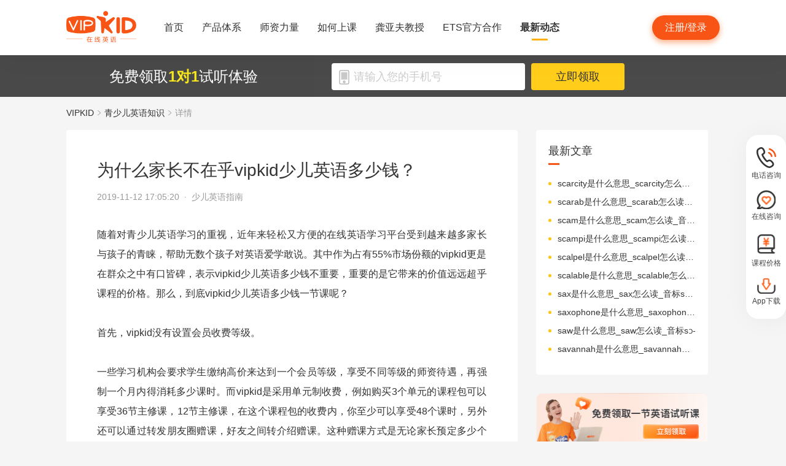

--- FILE ---
content_type: text/html; charset=utf-8
request_url: https://www.vipkid.com.cn/posts/10198.html
body_size: 19355
content:
<!DOCTYPE html><html lang="zh-CN"><head><meta http-equiv="content-type" content="text/html;charset=utf-8"><meta name="viewport" content="width=device-width,minimum-scale=1,maximum-scale=1,user-scalable=no,initial-scale=1"><meta http-equiv="X-UA-Compatible" content="ie=edge"><meta name="mobile-agent" content="format=html5;url=https://mobile.vipkid.com.cn/posts/10198.html"><meta name="keywords" content="为什么家长不在乎vipkid少儿英语多少钱？"><meta name="description" content="随着对青少儿英语学习的重视，近年来轻松又方便的在线英语学习平台受到越来越多家长与孩子的青睐，帮助无数个孩子对英语爱学敢说。其中作为占有55%市场份额的vipkid更是在群众之"><title>为什么家长不在乎vipkid少儿英语多少钱？ - VIPKID在线青少儿英语</title><link href="//fe-static.vipkid.com.cn/img/shortcut_icon/logo-5c17ed795c.gif" type="image/x-icon" rel="shortcut icon"><link rel="alternate" media="only screen and (max-width: 640px)" href="https://mobile.vipkid.com.cn/posts/10198.html"><link rel="stylesheet" href="//s.vipkidstatic.com/fe-static/parent/panda/web/home/css/home_4361d830.css"><script src="https://msite.baidu.com/sdk/c.js?appid=1618169318228569"></script><script>var _hmt = _hmt || [];
    (function () {
      var hm = document.createElement("script");
      hm.src = "https://hm.baidu.com/hm.js?d1fa96110dac1259f308dc2a4ee70e03";
      var s = document.getElementsByTagName("script")[0];
      s.parentNode.insertBefore(hm, s);
    })();</script><link rel="icon" href="//s.vipkidstatic.com/fe-static/phoebe-seo/logo.gif"><link href="//s.vipkidstatic.com/fe-static/phoebe-seo/assets/seo/css/seo-pc-detail-7d64db6b7f4da91caf4a.min.css" rel="stylesheet"><script>window.__INITIAL_STATE__ = '[base64]'</script></head><body><div data-server-rendered="true" class="wrapper" id="app"><div class="header-box"><div id="headerEmpty" class="header-empty"></div><div id="headerInfoPc" class="header-info-pc header-box-fixed"><div class="header-info clearfix width-visual margin-auto"><div class="vipkid fl"><a href="/"><img src="//s.vipkidstatic.com/fe-static/phoebe-seo/assets/seo/img/newLogo-07b5efa7.png" alt="VIPKID在线少儿英语"></a></div><ul class="banner clearfix fl"><li class="toggle sy"><a href="/web/home"><span>首页</span><i></i></a></li><li class="toggle classSystem kctx"><a href="/web/advantage"><span>产品体系</span><i></i></a><div class="menu-box"><a href="/web/ai" class="zxai">VIPKID AI语言思维</a><a href="/web/culture" class="whsy">VIPKID 双语文化素养</a><a href="/web/bigstar" class="dkyy">VIPKID 大咖成人英语</a><a href="https://www.bobbyen.com/" class="bbxq">VIPKID 波比星球启蒙</a><a href="/web/internationaleducation" class="internationaleducation">VIPKID 国际教育</a></div></li><li class="toggle szll"><a href="/web/teacher"><span>师资力量</span><i></i></a></li><li class="toggle rhsk"><a href="/web/step"><span>如何上课</span><i></i></a></li><li class="toggle professor"><a href="/web/professor"><span>龚亚夫教授</span><i></i></a></li><li class="toggle ets"><a href="/web/ets"><span>ETS官方合作</span><i></i></a></li><li class="toggle zxdt active"><a href="/web/aboutus"><span>最新动态</span><i></i></a></li></ul><div class="login-apply fr"><div id="registerHeaderBtn" class="apply">注册/登录</div></div></div></div><div class="header-info-ipad"><div id="navBoxIpad" class="header-top clearfix"><div id="navBtn" class="nav-btn fl"><i></i><i></i><i></i></div><div class="vipkid fl"><a href="/"><img src="//s.vipkidstatic.com/fe-static/phoebe-seo/assets/seo/img/newLogo-07b5efa7.png" alt="VIPKID在线少儿英语"></a></div><div class="login-apply fr"><div id="padRegisterHeaderBtn" class="apply">注册/登录</div></div></div><div id="navLiderLeft" class="header-left"><ul class="banner"><li class="toggle sy active"><a href="/"><span>首页</span><i></i></a></li><li class="toggle classSystem kctx"><a href="/web/advantage"><span>产品体系</span><i></i></a><div class="menu-box"><a href="/web/ai" class="zxai">VIPKID AI语言思维</a><a href="/web/culture" class="whsy">VIPKID 双语文化素养</a><a href="/web/bigstar" class="dkyy">VIPKID 大咖成人英语</a><a href="https://www.bobbyen.com/" class="bbxq">VIPKID 波比星球启蒙</a><a href="/web/internationaleducation" class="internationaleducation">VIPKID 国际教育</a></div></li><li class="toggle szll"><a href="/web/teacher"><span>师资力量</span><i></i></a></li><li class="toggle rhsk"><a href="/web/step"><span>如何上课</span><i></i></a></li><li class="toggle professor"><a href="/web/professor"><span>龚亚夫教授</span><i></i></a></li><li class="toggle ets"><a href="/web/ets"><span>ETS官方合作</span><i></i></a></li><li class="toggle zxdt"><a href="/web/aboutus"><span>最新动态</span><i></i></a></li></ul></div></div></div><div id="sectionBottomSeo" class="section-bottom header-login-wrapper active"><div class="bottom-con clearfix width-visual"><p class="fl">免费领取<span>1对1</span>试听体验</p><div class="register fl clearfix"><div class="box fl"><img src="[data-uri]" class="tel"><input id="js-mobile-headlogin" type="text" placeholder="请输入您的手机号" maxlength="11" value="" class="registerAuditions"><!----></div><div class="btn fl registered-auditions-bottom">立即领取</div></div></div></div><div class="breadcrumb"><span><!----><a href="//www.vipkid.com.cn">VIPKID</a></span><span><img src="//s.vipkidstatic.com/fe-static/phoebe-seo/assets/seo/img/icon-a26534a7.png" class="breadcrumb__icon"><a href="/posts/list/1.html">青少儿英语知识</a></span><span><img src="//s.vipkidstatic.com/fe-static/phoebe-seo/assets/seo/img/icon-a26534a7.png" class="breadcrumb__icon"><span>详情</span></span></div><div id="second-popup-con" class="teacher-wechat-popup-con" style="display:none;"><div class="teacher-wechat-mask"></div> <div id="teacher-wechat-window-assistant" class="teacher-wechat-window"><div class="teacher-wechat-header"><div class="teacher-wechat-title">
        添加助教老师微信
      </div> <div class="teacher-wechat-subtitle">
        请您务必添加以免遗漏福利礼包
      </div></div> <div class="teacher-wechat-content"><div class="teacher-wechat-qrcode"><img src="//s.vipkidstatic.com/fe-static/phoebe-seo/assets/seo/img/default-qrcode-0c2483ec.png" alt="二维码"></div> <div class="teacher-wechat-tips">
        您可获得以下福利
      </div> <div class="teacher-wechat-benefits"><div class="benefit-item"><div class="benefit-number">
            30节
          </div> <div class="benefit-desc">
            亲子外教口语课
          </div></div> <div class="benefit-item"><div class="benefit-number">
            10G
          </div> <div class="benefit-desc">
            英语电子版资料
          </div></div></div></div> <div class="teacher-wechat-btn">
      确认
    </div></div> <div id="teacher-wechat-window-assistant-lp" class="teacher-wechat-window" style="display:none;"><div class="teacher-wechat-header"><div class="teacher-wechat-title">
        添加助教老师微信
      </div> <div class="teacher-wechat-subtitle">
        请您务必添加以免遗漏福利礼包
      </div></div> <div class="teacher-wechat-content"><div class="teacher-wechat-qrcode"><img src="//s.vipkidstatic.com/fe-static/phoebe-seo/assets/seo/img/default-qrcode-lp-d27caae3.png" alt="二维码"></div> <div class="teacher-wechat-tips">
        您可获得以下福利
      </div> <div class="teacher-wechat-benefits"><div class="benefit-item"><div class="benefit-number">
            30节
          </div> <div class="benefit-desc">
            亲子外教口语课
          </div></div> <div class="benefit-item"><div class="benefit-number">
            10G
          </div> <div class="benefit-desc">
            英语电子版资料
          </div></div></div></div> <div class="teacher-wechat-btn">
      确认
    </div></div> <div id="teacher-wechat-window-director" class="teacher-wechat-window" style="display:none;"><div class="teacher-wechat-header"><div class="teacher-wechat-title">
        添加班主任老师微信
      </div></div> <div class="teacher-wechat-content"><div class="teacher-wechat-qrcode"><img id="qrcode-img" src="//s.vipkidstatic.com/fe-static/phoebe-seo/assets/seo/img/default-qrcode-lp-d27caae3.png" alt="二维码"></div> <div class="teacher-wechat-tips-lp">
        立即微信扫码添加
      </div> <div class="teacher-wechat-benefits-lp"><div class="benefit-item"><div class="benefit-number-lp">
            及时了解孩子
          </div> <div class="benefit-desc-lp">
            学情报告
          </div></div> <div class="benefit-item"><div class="benefit-number-lp">
            及时解答各种
          </div> <div class="benefit-desc-lp">
            疑难问题
          </div></div></div></div> <div class="teacher-wechat-btn">
      确认
    </div></div></div><div class="content-wrapper"><div class="content"><div class="article"><h1 title="为什么家长不在乎vipkid少儿英语多少钱？" class="title">为什么家长不在乎vipkid少儿英语多少钱？</h1><div class="sub_title">2019-11-12 17:05:20&nbsp;&nbsp;·&nbsp;&nbsp;<span>少儿英语指南</span></div><div id="js_article" class="rich_media"><div class="rich_media_inner"><div id="page-content" class="rich_media_area_primary"><div class="rich_media_area_primary_inner"><div id="img-content"><h2 id="activity-name" class="rich_media_title">为什么家长不在乎vipkid少儿英语多少钱？</h2><div id="js_content" class="rich_media_content"><p>随着对青少儿英语学习的重视，近年来轻松又方便的在线英语学习平台受到越来越多家长与孩子的青睐，帮助无数个孩子对英语爱学敢说。其中作为占有55%市场份额的vipkid更是在群众之中有口皆碑，表示vipkid少儿英语多少钱不重要，重要的是它带来的价值远远超乎课程的价格。那么，到底vipkid少儿英语多少钱一节课呢？</p><p><br></p><p>首先，vipkid没有设置会员收费等级。</p><p><br></p><p>一些学习机构会要求学生缴纳高价来达到一个会员等级，享受不同等级的师资待遇，再强制一个月内得消耗多少课时。而vipkid是采用单元制收费，例如购买3个单元的课程包可以享受36节主修课，12节主修课，在这个课程包的收费内，你至少可以享受48个课时，另外还可以通过转发朋友圈赠课，好友之间转介绍赠课。这种赠课方式是无论家长预定多少个单元都可以参与的，家长可以根据孩子的学习需求，选择是否预定6个单元，12个单元或36个单元，享受保底的课时数量会随着单元数递增。</p><p><br></p><p>接着，vipkid拥有不定时的活动课程包。</p><p><br></p><p>vipkid MC主修课程包是按照单元进行划分的，不同的课程包含的课时是不一样的，因此它的收费也是不同的。不同的时期vipkid也会有一些活动，建议家长们可以咨询VIPKID课程顾问了解准确信息。</p><p><br></p><p>最后，vipkid还会有许多丰富的免费会员体验课程。</p><p><br></p><p>像学习平台上面还有可以让孩子长见识的《外教带你看世界》，还有丰富有趣的公开课内容，让孩子拓展更多课外生活的知识，帮助孩子在实际情景中积累词汇与语句，更有利于孩子综合素质的提高。</p><p class="ql-align-center"><img src="https://img.vipkidstatic.com/ug/img/c3150bf200d64922a483895812fa6c581573464606.jpeg" alt="为什么家长不在乎vipkid少儿英语多少钱？"></p><p>综上所述，家长们之所以不在乎vipkid少儿英语多少钱，是因为平台对自己的服务质量做到了高度的监督，让我们一起期待孩子们都学有所成！</p></div></div></div></div></div></div></div><div class="seo-box"><!----><div class="previous"><span>上一篇</span><a href="/posts/10199.html" title="一起来了解一下vipkid少儿英语怎么收费" class="link">一起来了解一下vipkid少儿英语怎么收费</a></div><div class="next"><span>下一篇</span><a href="/posts/10197.html" title="英语儿童在线机构哪家最好" class="link">英语儿童在线机构哪家最好</a></div></div><div class="seo-box"><h2>版权声明</h2><p>本站提供的网络服务中包含的任何文本、图片、图形、音视频等原创性内容和资料均受版权、商标或其他法律的保护，未经相关权利人同意，任何人不得在任何媒体直接或间接予以发布、播放、通过信息网络传播、改编、汇编、出于播放或发布目的改写或复制发行或者用于任何商业目的。</p><p>同时本站尊重原创，支持版权保护，承诺积极打击版权侵权行为。</p><p>若您认为本网站所提供的任何内容侵犯了您的版权或其他权利，请与本站联系，本站将予以删除等处理。侵权投诉通道：IP@vipkid.com.cn ，请您在投诉邮件中写明如下信息：</p><p>（1）被诉侵权的内容或文章的链接；</p><p>（2）您对该等内容或文章享有版权的证明资料；</p><p>（3）您的联系方式。我站会在接受到您的通知邮件后十四个工作日予以答复和处理。</p></div><div class="seo-box"><h2>相关推荐</h2><ul class="seo-list"><li><a href="/posts/10199.html" title="一起来了解一下vipkid少儿英语怎么收费">一起来了解一下vipkid少儿英语怎么收费</a></li><li><a href="/posts/10200.html" title="最好的少儿英语周末班选择">最好的少儿英语周末班选择</a></li><li><a href="/posts/10201.html" title="如何挑选优秀的少儿英语网络外教">如何挑选优秀的少儿英语网络外教</a></li><li><a href="/posts/10202.html" title="5岁少儿英语培训要点解析">5岁少儿英语培训要点解析</a></li><li><a href="/posts/10203.html" title="儿童口语英语学习启蒙经验分享">儿童口语英语学习启蒙经验分享</a></li><li><a href="/posts/10197.html" title="英语儿童在线机构哪家最好">英语儿童在线机构哪家最好</a></li><li><a href="/posts/10196.html" title="少儿在线英语学习语法有什么方法？">少儿在线英语学习语法有什么方法？</a></li><li><a href="/posts/10195.html" title="提高青少儿英语测试托福成绩选哪家机构">提高青少儿英语测试托福成绩选哪家机构</a></li><li><a href="/posts/10194.html" title="家长陪少儿学英语的方法有哪些">家长陪少儿学英语的方法有哪些</a></li><li><a href="/posts/10193.html" title="三岁少儿英语学习方法有哪些">三岁少儿英语学习方法有哪些</a></li></ul></div></div><div class="aside"><div class="aside-list"><h2>最新文章</h2><ul class="column-1"><li><a href="/posts/25871.html" title="scarcity是什么意思_scarcity怎么读_音标'skeəsətɪ">scarcity是什么意思_scarcity怎么读_音标'skeəsətɪ</a></li><li><a href="/posts/25870.html" title="scarab是什么意思_scarab怎么读_音标ˈskærəb">scarab是什么意思_scarab怎么读_音标ˈskærəb</a></li><li><a href="/posts/25869.html" title="scam是什么意思_scam怎么读_音标skæm">scam是什么意思_scam怎么读_音标skæm</a></li><li><a href="/posts/25868.html" title="scampi是什么意思_scampi怎么读_音标ˈskæmpɪ">scampi是什么意思_scampi怎么读_音标ˈskæmpɪ</a></li><li><a href="/posts/25867.html" title="scalpel是什么意思_scalpel怎么读_音标'skælpəl">scalpel是什么意思_scalpel怎么读_音标'skælpəl</a></li><li><a href="/posts/25866.html" title="scalable是什么意思_scalable怎么读_音标'skeɪləbl">scalable是什么意思_scalable怎么读_音标'skeɪləbl</a></li><li><a href="/posts/25865.html" title="sax是什么意思_sax怎么读_音标sæks">sax是什么意思_sax怎么读_音标sæks</a></li><li><a href="/posts/25864.html" title="saxophone是什么意思_saxophone怎么读_音标'sæksəfəʊn">saxophone是什么意思_saxophone怎么读_音标'sæksəfəʊn</a></li><li><a href="/posts/25863.html" title="saw是什么意思_saw怎么读_音标sɔ-">saw是什么意思_saw怎么读_音标sɔ-</a></li><li><a href="/posts/25862.html" title="savannah是什么意思_savannah怎么读_音标sə'vænə">savannah是什么意思_savannah怎么读_音标sə'vænə</a></li></ul></div><img src="//s.vipkidstatic.com/fe-static/phoebe-seo/assets/seo/img/rightRegister-fea2e08c.png" alt="免费领取试听课" class="register-banner" data-v-6c962952=""><div class="aside-list"><h2>热门文章</h2><ul class="column-1"><li><a href="/posts/13651.html" title="少儿英语启蒙：从简单日常对话开始">少儿英语启蒙：从简单日常对话开始</a></li><li><a href="/posts/14586.html" title="对教学平台的英语动画片观赏？">对教学平台的英语动画片观赏？</a></li><li><a href="/posts/14606.html" title="儿童英语词汇记忆的有效策略？">儿童英语词汇记忆的有效策略？</a></li><li><a href="/posts/14519.html" title="创建个人词汇卡片来帮助记忆？">创建个人词汇卡片来帮助记忆？</a></li><li><a href="/posts/15027.html" title="VIPKID 批改如何助力写作质变？">VIPKID 批改如何助力写作质变？</a></li><li><a href="/posts/15094.html" title="VIPKID 如何科学讲解英语从句？">VIPKID 如何科学讲解英语从句？</a></li><li><a href="/posts/15114.html" title="VIPKID 如何培养孩子紧急英语能力？">VIPKID 如何培养孩子紧急英语能力？</a></li><li><a href="/posts/15165.html" title="VIPKID 如何通过餐厅点餐教学提升少儿英语应用能力？">VIPKID 如何通过餐厅点餐教学提升少儿英语应用能力？</a></li><li><a href="/posts/15192.html" title="VIPKID 如何用酒店场景革新英语教学？">VIPKID 如何用酒店场景革新英语教学？</a></li><li><a href="/posts/15219.html" title="VIPKID 如何用英语日记培养国际化人才？">VIPKID 如何用英语日记培养国际化人才？</a></li></ul></div><div class="aside-list"><h2>精选文章</h2><ul class="column-1"><li><a href="/posts/758.html" title="陈小春「亲身示范」：跟孩子说话，真没你想得那么简单！">陈小春「亲身示范」：跟孩子说话，真没你想得那么简单！</a></li><li><a href="/posts/18311.html" title="英语简历中奖项和荣誉怎么写？">英语简历中奖项和荣誉怎么写？</a></li><li><a href="/posts/16936.html" title="六年级英语语法复杂句型解析？">六年级英语语法复杂句型解析？</a></li><li><a href="/posts/16772.html" title="英语厨艺课程有哪些教学历史？">英语厨艺课程有哪些教学历史？</a></li><li><a href="/posts/6044.html" title="儿童英语在线学习指南介绍">儿童英语在线学习指南介绍</a></li><li><a href="/posts/13468.html" title="趣味少儿英语：代词表游戏与互动教学法">趣味少儿英语：代词表游戏与互动教学法</a></li><li><a href="/posts/23760.html" title="feathering是什么意思_feathering怎么读_音标'feðərɪŋ">feathering是什么意思_feathering怎么读_音标'feðərɪŋ</a></li><li><a href="/posts/8183.html" title="教你英语单词怎么拼读">教你英语单词怎么拼读</a></li><li><a href="/posts/25239.html" title="penmanship是什么意思_penmanship怎么读_音标ˈpenmənʃɪp">penmanship是什么意思_penmanship怎么读_音标ˈpenmənʃɪp</a></li><li><a href="/posts/24542.html" title="looted是什么意思_looted怎么读_音标lu-tid">looted是什么意思_looted怎么读_音标lu-tid</a></li></ul></div><div class="aside-list"><h2>热搜推荐</h2><ul class="column-2"><li><a href="https://www.vipkid.com." title="少儿英语">少儿英语</a></li><li><a href="https://www.vipkid.com.cn" title="少儿英语在线">少儿英语在线</a></li><li><a href="https://www.vipkid.com.cn" title="儿童在线英语">儿童在线英语</a></li><li><a href="https://www.vipkid.com.cn" title="在线少儿英语">在线少儿英语</a></li><li><a href="https://www.vipkid.com.cn/posts/1089.html" title="幼儿早教英文">幼儿早教英文</a></li><li><a href="https://www.vipkid.com.cn/posts/1156.html" title="宝宝学英语早教">宝宝学英语早教</a></li><li><a href="https://www.vipkid.com.cn/posts/1552.html" title="音标发音在线试听">音标发音在线试听</a></li><li><a href="https://www.vipkid.com.cn/posts/7886.html" title="幼儿英语兴趣班">幼儿英语兴趣班</a></li><li><a href="https://www.vipkid.com.cn/posts/8964.html" title="外教英语一对一">外教英语一对一</a></li><li><a href="https://www.vipkid.com.cn/posts/8766.html" title="儿童英语哪个好">儿童英语哪个好</a></li></ul></div></div></div><div class="right-fixed-wrapper" data-v-7f434e1c=""><ul class="right-fixed-list" data-v-7f434e1c=""><li class="right-fixed-item" data-v-7f434e1c=""><img src="//s.vipkidstatic.com/fe-static/phoebe-seo/assets/seo/img/tel-7f5c7e21.png" class="right-fixed-icon" data-v-7f434e1c=""><span class="right-fixed-label" data-v-7f434e1c="">电话咨询</span><div class="right-fixed-tips" data-v-7f434e1c=""><div class="right-fixed-tips-text" data-v-7f434e1c="">客服热线：95175100</div><img src="//s.vipkidstatic.com/fe-static/phoebe-seo/assets/seo/img/arrow02-54766d45.png" class="right-fixed-arrow" data-v-7f434e1c=""></div></li><li class="right-fixed-item" data-v-7f434e1c=""><img src="//s.vipkidstatic.com/fe-static/phoebe-seo/assets/seo/img/xinxi-f5d9ec85.png" class="right-fixed-icon" data-v-7f434e1c=""><span class="right-fixed-label" data-v-7f434e1c="">在线咨询</span><div class="right-fixed-qrcode" data-v-7f434e1c=""><img src="https://dl.vipkidstatic.com/prt/static/common/1724321262714/zaixianzixun.png" class="right-fixed-qrcode-img" data-v-7f434e1c=""><img src="//s.vipkidstatic.com/fe-static/phoebe-seo/assets/seo/img/arrow01-8cfe0221.png" class="right-fixed-arrow" data-v-7f434e1c=""></div></li><li class="right-fixed-item" data-v-7f434e1c=""><img src="https://dl.vipkidstatic.com/prt/static/common/1724321038383/price-icon.png" class="right-fixed-icon" data-v-7f434e1c=""><span class="right-fixed-label" data-v-7f434e1c="">课程价格</span><div class="right-fixed-qrcode" data-v-7f434e1c=""><img src="https://dl.vipkidstatic.com/prt/static/common/1724312334443/qywx.png" class="right-fixed-qrcode-img" data-v-7f434e1c=""><img src="//s.vipkidstatic.com/fe-static/phoebe-seo/assets/seo/img/arrow01-8cfe0221.png" class="right-fixed-arrow" data-v-7f434e1c=""></div></li><li class="right-fixed-item" data-v-7f434e1c=""><img src="//s.vipkidstatic.com/fe-static/phoebe-seo/assets/seo/img/download-ab3a4e61.png" class="right-fixed-icon" data-v-7f434e1c=""><span class="right-fixed-label" data-v-7f434e1c="">App下载</span></li></ul></div><div id="goBackBtn" class="scroll-top-fixed-img" style="display:none;"><div class="back"><img src="[data-uri]" alt=""></div></div><!----><div class="footer" data-v-c32a6b6e=""><div class="footer-info clearfix width-visual" data-v-c32a6b6e=""><ul class="authentication fl" data-v-c32a6b6e=""><li data-v-c32a6b6e=""><a href="http://www.itrust.org.cn/Home/Index/wx_certifi/wm/1805016993" data-v-c32a6b6e=""><img src="//s.vipkidstatic.com/fe-static/parent/panda/web/plugs/footer/img/renzheng_d14867a5.png" data-v-c32a6b6e=""></a></li><li data-v-c32a6b6e=""><a href="http://www.315online.com.cn/member/315150028.html" data-v-c32a6b6e=""><img src="//s.vipkidstatic.com/fe-static/parent/panda/web/plugs/footer/img/jiaoyi_df96bb77.png" data-v-c32a6b6e=""></a></li><li data-v-c32a6b6e=""><a href="javascript:;" data-v-c32a6b6e=""><img src="[data-uri]" data-v-c32a6b6e=""></a></li><li data-v-c32a6b6e=""><a href="/inforcertification" data-v-c32a6b6e=""><img src="[data-uri]" data-v-c32a6b6e=""></a></li></ul><div class="copyright fl color-main" data-v-c32a6b6e=""><p class="copy" data-v-c32a6b6e=""><span data-v-c32a6b6e="">© VIPKID 京ICP证 150842号</span><a href="http://www.beian.gov.cn/portal/registerSystemInfo?recordcode=11010502037381" target="_blank" data-v-c32a6b6e=""><img src="https://image.vipkid.com.cn/market/file/1539606525093-policeEmblem.png" class="icon" data-v-c32a6b6e="">京公网安备 11010502037381号</a><a href="http://www.beian.miit.gov.cn" target="_blank" data-v-c32a6b6e="">京ICP备14002500号-1</a><span data-v-c32a6b6e="">北京大米科技有限公司</span></p><p class="permit" data-v-c32a6b6e=""><a href="/businesslicenseone" data-v-c32a6b6e=""><span data-v-c32a6b6e="">出版物经营许可证(京零)字第海170127号</span></a><a href="/businesslicensethree" data-v-c32a6b6e=""><span data-v-c32a6b6e="">广播电视节目制作经营许可证(京)字第08921号</span></a><a href="/businesslicensetwo" data-v-c32a6b6e=""><span class="yingye" data-v-c32a6b6e="">营业执照</span></a><a href="/web/promise?_vts=teacher" data-v-c32a6b6e=""><span class="yingye" data-v-c32a6b6e="">教师信息公示</span></a></p><p class="permit" data-v-c32a6b6e=""><span data-v-c32a6b6e="">违法和不良信息举报电话：95753</span><span data-v-c32a6b6e="">违法和不良信息/涉未成年人有害信息举报邮箱：VKreport@vipkid.com.cn</span><a href="https://www.12377.cn" target="_blank" data-v-c32a6b6e=""><span data-v-c32a6b6e="">网上有害信息举报专区</span></a><a href="/web/promise" target="_blank" data-v-c32a6b6e=""><span class="yingye" data-v-c32a6b6e="">备案内容承诺公示</span></a></p></div><div class="copyright-ipad fl color-main" data-v-c32a6b6e=""><p class="copy" data-v-c32a6b6e=""><span data-v-c32a6b6e="">© VIPKID 京ICP证 150842号</span><a href="http://www.beian.gov.cn/portal/registerSystemInfo?recordcode=11010502037381" target="_blank" data-v-c32a6b6e=""><img src="https://image.vipkid.com.cn/market/file/1539606525093-policeEmblem.png" class="icon" data-v-c32a6b6e="">京公网安备 11010502037381号</a><span data-v-c32a6b6e="">北京大米科技有限公司</span></p><p class="chuban" data-v-c32a6b6e=""><a href="/businesslicenseone" data-v-c32a6b6e=""><span data-v-c32a6b6e="">出版物经营许可证(京零)字第海170127号</span></a><span data-v-c32a6b6e="">广播电视节目制作经营许可证(京)字第08921号</span><a href="/businesslicensetwo" class="yangyelian" data-v-c32a6b6e=""><span class="yingye" data-v-c32a6b6e="">营业执照</span></a><a href="/web/promise?_vts=teacher" data-v-c32a6b6e=""><span class="yingye" data-v-c32a6b6e="">教师信息公示</span></a></p><p class="permit" data-v-c32a6b6e=""><span data-v-c32a6b6e="">违法和不良信息举报电话 95753</span><span data-v-c32a6b6e="">违法和不良信息/涉未成年人有害信息举报邮箱：VKreport@vipkid.com.cn</span><a href="https://www.12377.cn" target="_blank" data-v-c32a6b6e=""><span data-v-c32a6b6e="">网上有害信息举报专区</span></a><a href="/web/promise" target="_blank" data-v-c32a6b6e=""><span class="yingye" data-v-c32a6b6e="">备案内容承诺公示</span></a></p></div><div class="country fr" data-v-c32a6b6e=""><div class="china" data-v-c32a6b6e="">中国<img src="[data-uri]" class="china-img" data-v-c32a6b6e=""></div><div class="national-ul" data-v-c32a6b6e=""><ul data-v-c32a6b6e=""><li data-v-c32a6b6e=""><a href="https://www.vipkid.com?vk_fromcode=US" class="clearfix" data-v-c32a6b6e=""><span class="fl" data-v-c32a6b6e="">United States</span></a></li><li data-v-c32a6b6e=""><a href="https://kr.vipkid.com?vk_fromcode=KR" class="clearfix" data-v-c32a6b6e=""><span class="fl" data-v-c32a6b6e="">한국</span></a></li><li data-v-c32a6b6e=""><a href="https://vipkid.com.cn?vk_fromcode=CN" class="clearfix" data-v-c32a6b6e=""><span class="fl" data-v-c32a6b6e="">中国</span></a></li></ul></div></div></div></div></div><script>var config = { show_log: !1, name: "sa", server_url: "https://sensorsdata.vipkid.com/sa?project=misc" }; window.sensorsDataAnalytic201505 = config.name, window.sa = { _q: [], _t: 1 * new Date, para: config };</script><script src="https://dl.vipkidstatic.com/prt/static/tools/upload/YEqZKO4vgyJp0.js"></script><script>(function () {
      var bp = document.createElement('script');
      var curProtocol = window.location.protocol.split(':')[0];

      if (curProtocol === 'https') {
        bp.src = 'https://zz.bdstatic.com/linksubmit/push.js';
      }
      else {
        bp.src = 'http://push.zhanzhang.baidu.com/push.js';
      }
      var s = document.getElementsByTagName("script")[0];
      s.parentNode.insertBefore(bp, s);
    })();</script><script src="https://dl.vipkidstatic.com/prt/static/tools/upload/BBOxxAnENYAXX.js"></script><script src="https://s.vipkidstatic.com/fe-static/parent/panda/web/common/base_6817c88e.js"></script><script src="//s.vipkidstatic.com/fe-static/parent/panda/web/step/js/step_c2c88050.js"></script><script src="https://tag.baidu.com/vcard/v.js?siteid=6881039&amp;url=https%3A%2F%2Fmobile.vipkid.com.cn%2F&amp;source=&amp;rnd=682294213&amp;hm=1" charset="utf-8"></script><script src="//hm.baidu.com/hm.js?d1fa96110dac1259f308dc2a4ee70e03"></script><script src="//s.vipkidstatic.com/fe-static/phoebe-seo/assets/seo/js/seo-pc-detail-e2798f3c5fdd46df6764.js"></script></body></html>